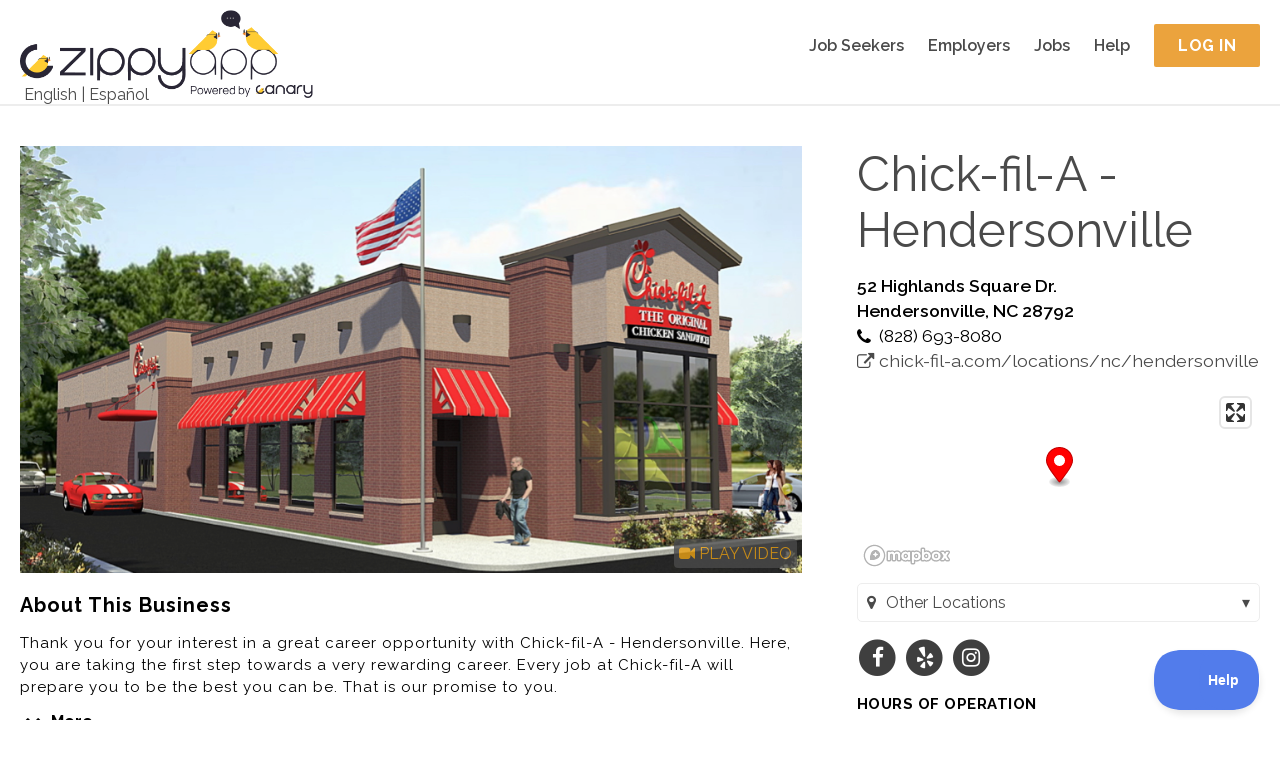

--- FILE ---
content_type: text/html; charset=utf-8
request_url: https://zippyapp.com/biz/cfa-hendersonville?traffic_source=1
body_size: 14532
content:
<!DOCTYPE html>
<html>
  <head>
    <title>Chick-fil-A - Hendersonville, Hendersonville, NC | ZippyApp</title>
    <meta http-equiv="X-UA-Compatible" content="IE=edge">

    <meta name="viewport" content="width=device-width, initial-scale=1.0, maximum-scale=1.0, user-scalable=no" />
<meta property="og:title" content="Chick-fil-A - Hendersonville, Hendersonville, NC | ZippyApp" />
<meta name="twitter:title" content="Chick-fil-A - Hendersonville, Hendersonville, NC | ZippyApp" />

<meta name="description" content="Chick-fil-A - Hendersonville in Hendersonville, NC. Thank you for your interest in a great career opportunity with Chick-fil-A - Hendersonville.Here, you are taking the first step towards a very rewarding career.Every job at Chick-fil-A will prepare you to be the best you can be..." />
<meta property="og:description" content="Chick-fil-A - Hendersonville in Hendersonville, NC. Thank you for your interest in a great career opportunity with Chick-fil-A - Hendersonville.Here, you are taking the first step towards a very rewarding career.Every job at Chick-fil-A will prepare you to be the best you can be..." />
<meta name="twitter:description" content="Chick-fil-A - Hendersonville in Hendersonville, NC. Thank you for your interest in a great career opportunity with Chick-fil-A - Hendersonville.Here, you are taking the first step towards a very rewarding career.Every job at Chick-fil-A will prepare you to be the best you can be..." />



<meta name="keywords" content="NC,Hendersonville,Chick-fil-A - Hendersonville + Hendersonville South,Chick-fil-A - Hendersonville,online job application,applicant tracking system,recruitment marketing,dish washer,bus boy,hostess,host,waitress,waiter,sous chef,chef,line cook,back of house,front of house,hospitality,food,restaurant jobs,part-time jobs,hourly hiring,retail jobs,job applications,Common Job Application,Common Employment Application,jobs,Craigslist,ZippyApp,zippy" />


<meta name="twitter:card" content="summary" />



<meta name="alexaVerifyID" content="RtPRCO-kxbdaSirixpWaG78W1sc" />


<meta name="msvalidate.01" content="083FDC17F2126892E9A310CDA4132FF0" />


<meta name="google-site-verification" content="nl6O7Y24vuYJ1Aj1S0-IL1zjD1YxDm0nzSkGWb8Rfo8" />


<meta name="yandex-verification" content="4a6be3d6df962fa3" />


<meta name="google-translate-customization" content="f8f0a6ee6c34edd3-0619640f0211c7d1-gb655bbf82bd999e9-c" />

    

<script src="https://use.fontawesome.com/1786d9d866.js"></script>
<link rel="stylesheet" type="text/css" href="//fonts.googleapis.com/css?family=Raleway:200,300,400,500,600,700">

<link type="text/css" rel="stylesheet" href="/static/zippy/css/combined.css?v=2026012021" />

    



<script>
// rollbar_js_version: 2.26 (expected: 2.26.x)

var _rollbarJsVersion = '2.26';
// Ensure version has patch number, fallback to 2.26.0 if not
if (!_rollbarJsVersion.match(/^\d+\.\d+\.\d+$/)) {
  _rollbarJsVersion = '2.26.0';
}

var _rollbarIgnoredUncaughtExceptionClasses = ['(unknown)'];

var _rollbarIgnoredMessagesRegexes = [

  new RegExp('^Script error\.$'),

  new RegExp('^TypeError:.*$'),

  new RegExp('^Uncaught NotFoundError:.*$'),

  new RegExp('^Uncaught ReferenceError:.*$'),

  new RegExp('^Uncaught SecurityError:.*$'),

  new RegExp('^Uncaught SyntaxError:.*$'),

  new RegExp('^Uncaught TypeError:.*$')

];

var _rollbarConfig = {
  rollbarJsUrl: 'https://cdn.rollbar.com/rollbarjs/refs/tags/v' + _rollbarJsVersion + '/rollbar.min.js',
  accessToken: 'df18c9becd8a4ca1b6f41a027b3394ac',
  // verbose: log to console.log, as well as Rollbar
  verbose: true,
  captureUncaught: true,
  captureUnhandledRejections: true,
  checkIgnore: function(isUncaught, args, payload) {
    if (isUncaught) {
        for (var i=0; i < _rollbarIgnoredUncaughtExceptionClasses.length; ++i) {
            var ignoredClass = _rollbarIgnoredUncaughtExceptionClasses[i];
            if (payload.exception.class === ignoredClass) {
                return true;
            }
        }
    }

    for (var i=0; i < _rollbarIgnoredMessagesRegexes.length; ++i) {
      var re = _rollbarIgnoredMessagesRegexes[i];
      if (re.test(payload.body.trace.exception.description)) {
        return true;
      }
    }
    // ignore all uncaught errors and all 'debug' items
    //return isUncaught === true || payload.level === 'debug';
    // don't ignore anything (default)
    return false;
  },

  hostBlockList: ['^https?://s\\.terasgames\\.com/.*$', '^https?://s0\\.2mdn\\.net/.*$', '^https://shopmate\\.guru/builder\\.js$', '^https?://static\\.olark\\.com/.*$', '^https?://translate\\.googleapis\\.com/.*$'],


  hostSafeList: ['^https?://zippyapp\\.com/.*$'],


  ignoredMessages: ['Script error', 'Type error', 'Syntax error', 'undefined is not a function', "'twttr' is undefined", 'twttr is not defined', '(unknown): unhandled rejection was null or undefined!', 'Permission denied'],

  itemsPerMinute: 60,
  logLevel: 'error',
  payload: {
    environment: 'production',

    server: {
      branch: 'master',
      environment: 'production',
      host: 'app2.talentral.vpc'
    }
  }
};

// Rollbar Snippet
!function(r){var e={};function o(n){if(e[n])return e[n].exports;var t=e[n]={i:n,l:!1,exports:{}};return r[n].call(t.exports,t,t.exports,o),t.l=!0,t.exports}o.m=r,o.c=e,o.d=function(r,e,n){o.o(r,e)||Object.defineProperty(r,e,{enumerable:!0,get:n})},o.r=function(r){"undefined"!=typeof Symbol&&Symbol.toStringTag&&Object.defineProperty(r,Symbol.toStringTag,{value:"Module"}),Object.defineProperty(r,"__esModule",{value:!0})},o.t=function(r,e){if(1&e&&(r=o(r)),8&e)return r;if(4&e&&"object"==typeof r&&r&&r.__esModule)return r;var n=Object.create(null);if(o.r(n),Object.defineProperty(n,"default",{enumerable:!0,value:r}),2&e&&"string"!=typeof r)for(var t in r)o.d(n,t,function(e){return r[e]}.bind(null,t));return n},o.n=function(r){var e=r&&r.__esModule?function(){return r.default}:function(){return r};return o.d(e,"a",e),e},o.o=function(r,e){return Object.prototype.hasOwnProperty.call(r,e)},o.p="",o(o.s=0)}([function(r,e,o){"use strict";var n=o(1),t=o(5);_rollbarConfig=_rollbarConfig||{},_rollbarConfig.rollbarJsUrl=_rollbarConfig.rollbarJsUrl||"https://cdn.rollbar.com/rollbarjs/refs/tags/v2.26.0/rollbar.min.js",_rollbarConfig.async=void 0===_rollbarConfig.async||_rollbarConfig.async;var a=n.setupShim(window,_rollbarConfig),l=t(_rollbarConfig);window.rollbar=n.Rollbar,a.loadFull(window,document,!_rollbarConfig.async,_rollbarConfig,l)},function(r,e,o){"use strict";var n=o(2),t=o(3);function a(r){return function(){try{return r.apply(this,arguments)}catch(r){try{console.error("[Rollbar]: Internal error",r)}catch(r){}}}}var l=0;function i(r,e){this.options=r,this._rollbarOldOnError=null;var o=l++;this.shimId=function(){return o},"undefined"!=typeof window&&window._rollbarShims&&(window._rollbarShims[o]={handler:e,messages:[]})}var s=o(4),d=function(r,e){return new i(r,e)},c=function(r){return new s(d,r)};function u(r){return a((function(){var e=this,o=Array.prototype.slice.call(arguments,0),n={shim:e,method:r,args:o,ts:new Date};window._rollbarShims[this.shimId()].messages.push(n)}))}i.prototype.loadFull=function(r,e,o,n,t){var l=!1,i=e.createElement("script"),s=e.getElementsByTagName("script")[0],d=s.parentNode;i.crossOrigin="",i.src=n.rollbarJsUrl,o||(i.async=!0),i.onload=i.onreadystatechange=a((function(){if(!(l||this.readyState&&"loaded"!==this.readyState&&"complete"!==this.readyState)){i.onload=i.onreadystatechange=null;try{d.removeChild(i)}catch(r){}l=!0,function(){var e;if(void 0===r._rollbarDidLoad){e=new Error("rollbar.js did not load");for(var o,n,a,l,i=0;o=r._rollbarShims[i++];)for(o=o.messages||[];n=o.shift();)for(a=n.args||[],i=0;i<a.length;++i)if("function"==typeof(l=a[i])){l(e);break}}"function"==typeof t&&t(e)}()}})),d.insertBefore(i,s)},i.prototype.wrap=function(r,e,o){try{var n;if(n="function"==typeof e?e:function(){return e||{}},"function"!=typeof r)return r;if(r._isWrap)return r;if(!r._rollbar_wrapped&&(r._rollbar_wrapped=function(){o&&"function"==typeof o&&o.apply(this,arguments);try{return r.apply(this,arguments)}catch(o){var e=o;throw e&&("string"==typeof e&&(e=new String(e)),e._rollbarContext=n()||{},e._rollbarContext._wrappedSource=r.toString(),window._rollbarWrappedError=e),e}},r._rollbar_wrapped._isWrap=!0,r.hasOwnProperty))for(var t in r)r.hasOwnProperty(t)&&(r._rollbar_wrapped[t]=r[t]);return r._rollbar_wrapped}catch(e){return r}};for(var p="log,debug,info,warn,warning,error,critical,global,configure,handleUncaughtException,handleAnonymousErrors,handleUnhandledRejection,captureEvent,captureDomContentLoaded,captureLoad".split(","),f=0;f<p.length;++f)i.prototype[p[f]]=u(p[f]);r.exports={setupShim:function(r,e){if(r){var o=e.globalAlias||"Rollbar";if("object"==typeof r[o])return r[o];r._rollbarShims={},r._rollbarWrappedError=null;var l=new c(e);return a((function(){e.captureUncaught&&(l._rollbarOldOnError=r.onerror,n.captureUncaughtExceptions(r,l,!0),e.wrapGlobalEventHandlers&&t(r,l,!0)),e.captureUnhandledRejections&&n.captureUnhandledRejections(r,l,!0);var a=e.autoInstrument;return!1!==e.enabled&&(void 0===a||!0===a||"object"==typeof a&&a.network)&&r.addEventListener&&(r.addEventListener("load",l.captureLoad.bind(l)),r.addEventListener("DOMContentLoaded",l.captureDomContentLoaded.bind(l))),r[o]=l,l}))()}},Rollbar:c}},function(r,e,o){"use strict";function n(r,e,o,n){r._rollbarWrappedError&&(n[4]||(n[4]=r._rollbarWrappedError),n[5]||(n[5]=r._rollbarWrappedError._rollbarContext),r._rollbarWrappedError=null);var t=e.handleUncaughtException.apply(e,n);o&&o.apply(r,n),"anonymous"===t&&(e.anonymousErrorsPending+=1)}r.exports={captureUncaughtExceptions:function(r,e,o){if(r){var t;if("function"==typeof e._rollbarOldOnError)t=e._rollbarOldOnError;else if(r.onerror){for(t=r.onerror;t._rollbarOldOnError;)t=t._rollbarOldOnError;e._rollbarOldOnError=t}e.handleAnonymousErrors();var a=function(){var o=Array.prototype.slice.call(arguments,0);n(r,e,t,o)};o&&(a._rollbarOldOnError=t),r.onerror=a}},captureUnhandledRejections:function(r,e,o){if(r){"function"==typeof r._rollbarURH&&r._rollbarURH.belongsToShim&&r.removeEventListener("unhandledrejection",r._rollbarURH);var n=function(r){var o,n,t;try{o=r.reason}catch(r){o=void 0}try{n=r.promise}catch(r){n="[unhandledrejection] error getting `promise` from event"}try{t=r.detail,!o&&t&&(o=t.reason,n=t.promise)}catch(r){}o||(o="[unhandledrejection] error getting `reason` from event"),e&&e.handleUnhandledRejection&&e.handleUnhandledRejection(o,n)};n.belongsToShim=o,r._rollbarURH=n,r.addEventListener("unhandledrejection",n)}}}},function(r,e,o){"use strict";function n(r,e,o){if(e.hasOwnProperty&&e.hasOwnProperty("addEventListener")){for(var n=e.addEventListener;n._rollbarOldAdd&&n.belongsToShim;)n=n._rollbarOldAdd;var t=function(e,o,t){n.call(this,e,r.wrap(o),t)};t._rollbarOldAdd=n,t.belongsToShim=o,e.addEventListener=t;for(var a=e.removeEventListener;a._rollbarOldRemove&&a.belongsToShim;)a=a._rollbarOldRemove;var l=function(r,e,o){a.call(this,r,e&&e._rollbar_wrapped||e,o)};l._rollbarOldRemove=a,l.belongsToShim=o,e.removeEventListener=l}}r.exports=function(r,e,o){if(r){var t,a,l="EventTarget,Window,Node,ApplicationCache,AudioTrackList,ChannelMergerNode,CryptoOperation,EventSource,FileReader,HTMLUnknownElement,IDBDatabase,IDBRequest,IDBTransaction,KeyOperation,MediaController,MessagePort,ModalWindow,Notification,SVGElementInstance,Screen,TextTrack,TextTrackCue,TextTrackList,WebSocket,WebSocketWorker,Worker,XMLHttpRequest,XMLHttpRequestEventTarget,XMLHttpRequestUpload".split(",");for(t=0;t<l.length;++t)r[a=l[t]]&&r[a].prototype&&n(e,r[a].prototype,o)}}},function(r,e,o){"use strict";function n(r,e){this.impl=r(e,this),this.options=e,function(r){for(var e=function(r){return function(){var e=Array.prototype.slice.call(arguments,0);if(this.impl[r])return this.impl[r].apply(this.impl,e)}},o="log,debug,info,warn,warning,error,critical,global,configure,handleUncaughtException,handleAnonymousErrors,handleUnhandledRejection,_createItem,wrap,loadFull,shimId,captureEvent,captureDomContentLoaded,captureLoad".split(","),n=0;n<o.length;n++)r[o[n]]=e(o[n])}(n.prototype)}n.prototype._swapAndProcessMessages=function(r,e){var o,n,t;for(this.impl=r(this.options);o=e.shift();)n=o.method,t=o.args,this[n]&&"function"==typeof this[n]&&("captureDomContentLoaded"===n||"captureLoad"===n?this[n].apply(this,[t[0],o.ts]):this[n].apply(this,t));return this},r.exports=n},function(r,e,o){"use strict";r.exports=function(r){return function(e){if(!e&&!window._rollbarInitialized){for(var o,n,t=(r=r||{}).globalAlias||"Rollbar",a=window.rollbar,l=function(r){return new a(r)},i=0;o=window._rollbarShims[i++];)n||(n=o.handler),o.handler._swapAndProcessMessages(l,o.messages);window[t]=n,window._rollbarInitialized=!0}}}}]);
// End Rollbar Snippet
</script>




<script type="text/javascript" src="//cdnjs.cloudflare.com/ajax/libs/jquery/2.1.3/jquery.min.js"></script>
<script type="text/javascript" src="//cdnjs.cloudflare.com/ajax/libs/history.js/1.8/bundled/html4+html5/jquery.history.min.js"></script>

<script type="text/javascript">
  var LOCAL_YUI_PATH = null;
  if (typeof(YUI) === "undefined") {
      LOCAL_YUI_PATH = '/static/lib/yui/3.18.1/build/';
      document.write(unescape("%3Cscript src='/static/lib/yui/3.18.1/build/yui/yui-min.js' type='text/javascript'%3E%3C/script%3E"));
  }

YUI_config = {
    lang  : [ /* ... */ ], // Required only if testing Lang bundle support.
    groups: {
        gallery: {
            base    : '/static/lib/yui/gallery-2014.07.31-18-26/build/', // Adjust as necessary.
            patterns: {
                'gallery-'   : {},
                'gallerycss-': { type: 'css' }
            },
            modules: {
                // Adding the full module configuration is a bit overkill, since
                // you should have built your module correctly. However, Loader
                // currently has issues with implicitly loading Lang bundles for
                // Gallery modules when run locally like this. So, I've included
                // the full module configuration here for completeness.
                //
                // You can probably safely drop the whole module config
                // altogether if you don't need to test Lang bundle support.
            }
        }
    }
};

window.ZippyApp = {
    'urls': {
        'reviewApplicants': {
            'talx': '/business/0/applicants/hire/1'.replace(0, '{0}').replace(1, '{1}'),
            '_321Forms': '/business/0/applicants/1/onboard'.replace(0, '{0}').replace(1, '{1}'),
            'share': '/business/0/applicants/share/1'.replace(0, '{0}').replace(1, '{1}'),
            'print': '/business/0/applicants/review/1/print'.replace(0, '{0}').replace(1, '{1}')
        }
    },
    'apiUrls': {
        'reviewApplicants': {
            'applicantsJson': '/api/business/applicants_json',
            'applicantsJsonBusiness': '/api/business/0/applicants_json'.replace(0, '{0}'),
            'applicantsJsonBusinessJob': '/api/business/0/1/applicants_json'.replace(0, '{0}').replace(1, '{1}'),
            'applicantsJsonShared': '/api/business/applicants_json/shared',
            'getForApplicationPackage': '/api/business/application/0/'.replace(0, '{0}'),
            'controls': '/api/business/application/0/controls'.replace(0, '{0}'),
            'thumbsUp': '/api/business/application/0/thumbs_up'.replace(0, '{0}'),
            'thumbsDown': '/api/business/application/0/thumbs_down'.replace(0, '{0}'),
            'thumbsReset': '/api/business/application/0/thumbs_reset'.replace(0, '{0}'),
            'archive': '/api/business/application/0/archive'.replace(0, '{0}'),
            'unarchive': '/api/business/application/0/unarchive'.replace(0, '{0}'),
            'tags': '/api/business/application/0/tags'.replace(0, '{0}'),
            'notes': '/api/business/application/0/notes'.replace(0, '{0}'),
            'history': '/api/business/application/0/history'.replace(0, '{0}'),
            'message': '/api/business/messages/0/message_button'.replace(0, '{0}'),
            'getResumeAttachment': '/api/business/application/0/get_resume_attachment'.replace(0, '{0}'),
            'getContactInfo': '/api/business/application/0/get_contact_info'.replace(0, '{0}'),
            'sendInvitation': '/api/business/application/0/contact'.replace(0, '{0}'),
            'sendToPaylocity': '/api/business/application/0/paylocity'.replace(0, '{0}'),
            'organizationBusinesses': '/api/business/organization_businesses',
            'businessJobs': '/api/business/0/business_jobs'.replace(0, '{0}'),
            'archivedBusinesses': '/api/business/archived_businesses',
            'organizationCampaigns': '/api/business/organization_campaigns',
            'extendOffer': '/api/business/application/0/extend_offer'.replace(0, '{0}'),
            'talentedAIInterview': '/api/business/application/0/ai_interview'.replace(0, '{0}'),
            'AIInterviewSummary': '/api/business/application/0/ai_interview_summary'.replace(0, '{0}'),
            'azureVideoInterview': '/api/business/application/0/azure_video_interview'.replace(0, '{0}'),
            'azureVideoInterviewSendInvite': '/api/business/application/0/azure_video_interview_send_invite'.replace(0, '{0}'),
            'exportPaycomCandidateData': '/api/business/application/0/paycom_export_candidate_data'.replace(0, '{0}'),
        },
    },
    'business': {
        'manage': {
            'applicants': {
                    'azureVideoInterviewResults': '/api/business/application/0/azure_video_interview_response'.replace(0, '{0}'),
                },
            'jobs': {
                'settings': {
                    'sponsorship': {
                        'settings': '/api/business/0/job/1/settings/sponsorship_handle'.replace(0, '{0}').replace(1, '{1}'),
                        'overview': '/api/business/0/job_sponsorship_overview'.replace(0, '{0}'),
                    },
                    'automaticInvitation': '/api/business/0/job/1/settings/automatic_invitation'.replace(0, '{0}').replace(1, '{1}'),
                    'cardDetails': '/api/business/0/job/1/settings/card_details'.replace(0, '{0}').replace(1, '{1}'),
                    'extendOffer': '/api/business/0/job/1/settings/extend_offer'.replace(0, '{0}').replace(1, '{1}'),
                    'paycom': '/api/business/0/job/1/settings/paycom'.replace(0, '{0}').replace(1, '{1}'),
                    'talentedAIInterview': '/api/business/0/job/1/settings/ai_interview'.replace(0, '{0}').replace(1, '{1}'),
                },
                'pointOfContacts': '/api/business/0/job/1/point_of_contacts'.replace(0, '{0}').replace(1, '{1}'),
            },
            'settings': {
                'categories': '/api/business/0/settings/categories'.replace(0, '{0}'),
            },
        },
        'messages': {
            'inbox_messages': '/api/business/messages/inbox',
            'outbox_messages': '/api/business/messages/outbox',
            'search': '/api/business/messages/search',
            'message_history': '/api/business/messages/0/history'.replace(0, '{0}'),
            'message_handle': '/api/business/messages/0/message_handle'.replace(0, '{0}'),
            'message_display': '/api/business/messages/0'.replace(0, '{0}'),
            'mark_unread': '/api/business/messages/0/mark_unread'.replace(0, '{0}'),
        }
    },
    'applicant': {
        'messages': {
            'inbox_messages': '/api/applicant/messages/inbox',
            'outbox_messages': '/api/applicant/messages/outbox',
            'search': '/api/applicant/messages/search',
            'message_history': '/api/applicant/messages/0/history'.replace(0, '{0}'),
            'message_handle': '/api/applicant/messages/0/message_handle'.replace(0, '{0}'),
            'message_display': '/api/applicant/messages/0'.replace(0, '{0}'),
            'mark_unread': '/api/applicant/messages/0/mark_unread'.replace(0, '{0}'),
        }
    },
    'features': {
        'integrated_messaging': 'True',
    },
    'integrations': {
        'indeed': {
            'business_candidate_screening': '/integrations/indeed/api/candidate_screening/0'.replace(0, '{0}'),
            'job_candidate_screening': '/integrations/indeed/api/candidate_screening/0/1'.replace(0, '{0}').replace(1, '{1}'),
        },
    },
};

</script>

<!-- Grab lodash from CDN. fall back to local if necessary -->
<script type="text/javascript" src="//cdnjs.cloudflare.com/ajax/libs/lodash.js/4.17.4/lodash.min.js"></script>
<script>!window._ && document.write(unescape('%3Cscript src="/static/lib/lodash/4.17.4/lodash.min.js"%3E%3C/script%3E'))</script>

<!-- Global site tag (gtag.js) - Google Analytics -->
<script async src="https://www.googletagmanager.com/gtag/js?id= G-ZJNN1YTQRT"></script>
<script>
  window.dataLayer = window.dataLayer || [];
  function gtag(){dataLayer.push(arguments);}
  gtag('js', new Date());

  gtag('config', ' G-ZJNN1YTQRT');
</script>


    

<link type="text/css" rel="stylesheet" href="/static/zippy/css/business/public/style.css?v=2026012021" />
<link href="https://api.mapbox.com/mapbox-gl-js/v3.0.1/mapbox-gl.css" rel="stylesheet">


    

    <link rel="icon" href="/static/zippy/canary_favicon.ico" />
  </head>
  <body class="yui3-skin-sam">
    <div id="top"></div>
    <div id="mobile_menu">
  <ul class="mobile-menu clearfix">
    <li class="mobile-menu-item mobile-menu-item-heading">
      <img class="brand-image" src="/static/zippy/img/logo/canary_logo_white_text_with_trademark.png" alt="ZippyApp logo " title="ZippyApp">
    </li>
    
    
      <li class="mobile-menu-item">
  <a href="/applicant/">
    
      
      <i class="fa fa-users mobile-menu-item-icon"></i>
      
    
    Job Seekers
  </a>
</li>

    
      <li class="mobile-menu-item">
  <a href="/business">
    
      
      <i class="fa fa-briefcase mobile-menu-item-icon"></i>
      
    
    Employers
  </a>
</li>

    
      <li class="mobile-menu-item">
  <a href="/jobs/">
    
      
      <i class="fa fa-money mobile-menu-item-icon"></i>
      
    
    Jobs
  </a>
</li>

    
      <li class="mobile-menu-item">
  <a href="/help">
    
      
      <i class="fa fa-question mobile-menu-item-icon"></i>
      
    
    Help
  </a>
</li>

    
    

    
    <li class="mobile-menu-item">
  <a href="/applicant/register">
    
      
      <i class="fa fa-pencil-square-o mobile-menu-item-icon"></i>
      
    
    Register
  </a>
</li>

      
      <li class="mobile-menu-item">
  <a href="/account/login">
    
      
      <i class="fa fa-sign-in mobile-menu-item-icon"></i>
      
    
    Login
  </a>
</li>

      
    
  </ul>
</div>

    <div id="wrap" class="">
      
<div id="header" class="header-general header-public public">
  <div class="header-container">
    <div class="google-language-container">
  <div class="google-language hidden">
    <div id="google_translate_element"></div>
<script type="text/javascript">
function googleTranslateElementInit() {
    new google.translate.TranslateElement({
        pageLanguage: 'en',
        includedLanguages: 'en,es',
        gaTrack: true,
        gaId: 'UA-38031367-2'
    }, 'google_translate_element');
}
</script>
<script type="text/javascript" src="//translate.google.com/translate_a/element.js?cb=googleTranslateElementInit"></script>

  </div>
  <a href="javascript:void(0);" id="translate_english" class="language-toggle-link notranslate">English</a>
  |
  <a href="javascript:void(0);" id="translate_spanish" class="language-toggle-link notranslate">Español</a>
</div>

    <div class="header-content header-content-logo">
  <a href="/home">
    <div class="desktop-logo">
      
      <img class="zippy-logo" src="/static/zippy/img/logo/canary_logo_with_trademark.png" alt="ZippyApp logo " title="ZippyApp" />
      
      
    </div>
    <div class="mobile-logo">
      <img class="zippy-icon" src="/static/zippy/img/logo/canary_logo_white_text_with_trademark.png" alt="ZippyApp logo " title="ZippyApp">
      
    </div>
  </a>
</div>

    
    <div class="header-content header-menu">
  
<div class="header-menu-item header-menu-item-first"><a href="/applicant/" class="header-menu-link">
  
  
  Job Seekers
  
  </a>
</div>

<div class="header-menu-item"><a href="/business" class="header-menu-link">
  
  
  Employers
  
  </a>
</div>

<div class="header-menu-item"><a href="/jobs/" class="header-menu-link">
  
  
  Jobs
  
  </a>
</div>

<div class="header-menu-item"><a href="/help" class="header-menu-link">
  
  
  Help
  
  </a>
</div>



<div class="header-menu-item header-menu-item-last">
  <a href="/account/login" class="pure-button pure-button-yellow login-page-button">Log In</a>
</div>


</div>

    
    <div class="header-content header-content-mobile">
  <div id="mobile_menu_button" class="header-mobile-item">
    <i class="fa fa-bars"></i>
  </div>
</div>

  </div>
</div>


      <div id="main">
        <div class="container">
          <div id="zippyapp_alerts" class="zippyapp-alerts zippyapp-alerts-hide"></div>

        </div>
        
        
        
        <div class="container">
          
<div id="business_public_profile" class="business-page business-page-public background-white">
  <div class="pure-g">
    <div class="pure-u-1 pure-u-md-2-3">
      <div class="grid-container grid-container-left">
        
        <div class="business-container-desktop">
          <div class="company-logo-container" style="position: relative;">
            
            <img src="https://zippyapp.s3.amazonaws.com:443/prod/ZippyPictureAsset/1779769?Signature=fucGXJE4Rmp44JiDmd6Ktq%2B7drM%3D&amp;Expires=1768947492&amp;AWSAccessKeyId=AKIAJJ4OQVD23ZJNJSRQ" alt="Chick-fil-A - Hendersonville logo" title="Chick-fil-A - Hendersonville" />
            
            
            <div class="company-video-button"><i class="fa fa-video-camera" aria-hidden="true"></i> PLAY VIDEO</div>
            <div class="business-video hidden">
              <div class="business-video-container panel-body" style="text-align:center;">
                <iframe width="200" height="113" src="https://www.youtube.com/embed/z5G-u8nT7Zw?feature=oembed&rel=0&modestbranding=1" frameborder="0" allow="accelerometer; autoplay; clipboard-write; encrypted-media; gyroscope; picture-in-picture; web-share" referrerpolicy="strict-origin-when-cross-origin" allowfullscreen title="We are Chick-fil-A"></iframe>
              </div>
            </div>
            
            
            
          </div>
          <div class="company-description-container">
            <div class="company-description-heading">About This Business</div>
            
            <div class="company-description company-description-collapsed">
              Thank you for your interest in a great career opportunity with Chick-fil-A - Hendersonville. Here, you are taking the first step towards a very rewarding career. Every job at Chick-fil-A will prepare you to be the best you can be. That is our promise to you.<br><br>Here at Chick-fil-A, you&#x27;ll have the opportunity to work closely with a highly motivated and driven owner Operator who is personally vested in your success.<br><br>Your Success is our Success<br><br>We offer you a great work environment, a fair pay, education scholarship opportunity, awesome training and lot of advancement opportunities.<br><br>Significant majority of our owner Operators started as crew members.<br><br>Join us and see your career flourish.
            </div>
            <div class="company-description-arrow company-description-arrow-collapsed">
              <i class="fa fa-chevron-down"></i><span class="arrow-text">More</span>
            </div>
            
          </div>
        </div>
        <div class="business-container-mobile pure-g">
  
  <div class="business-container-mobile-logo pure-u-1 pure-u-md-1-2">
    <div class="company-logo-container-mobile">
      
      <img src="https://zippyapp.s3.amazonaws.com:443/prod/ZippyPictureAsset/1779769?Signature=fucGXJE4Rmp44JiDmd6Ktq%2B7drM%3D&amp;Expires=1768947492&amp;AWSAccessKeyId=AKIAJJ4OQVD23ZJNJSRQ" alt="Business logo" title="Chick-fil-A - Hendersonville" />
      
      
      <div class="company-video-button"><i class="fa fa-video-camera" aria-hidden="true"></i> PLAY VIDEO</div>
      <div class="business-video hidden">
        <div class="business-video-container panel-body" style="text-align:center;">
          <iframe width="200" height="113" src="https://www.youtube.com/embed/z5G-u8nT7Zw?feature=oembed&rel=0&modestbranding=1" frameborder="0" allow="accelerometer; autoplay; clipboard-write; encrypted-media; gyroscope; picture-in-picture; web-share" referrerpolicy="strict-origin-when-cross-origin" allowfullscreen title="We are Chick-fil-A"></iframe>
        </div>
      </div>
      
      
      
    </div>
    <div class="company-description-container">
      <div class="company-description-heading">About This Business</div>
      <div class="company-description company-description-collapsed">
        Thank you for your interest in a great career opportunity with Chick-fil-A - Hendersonville. Here, you are taking the first step towards a very rewarding career. Every job at Chick-fil-A will prepare you to be the best you can be. That is our promise to you.<br><br>Here at Chick-fil-A, you&#x27;ll have the opportunity to work closely with a highly motivated and driven owner Operator who is personally vested in your success.<br><br>Your Success is our Success<br><br>We offer you a great work environment, a fair pay, education scholarship opportunity, awesome training and lot of advancement opportunities.<br><br>Significant majority of our owner Operators started as crew members.<br><br>Join us and see your career flourish.
      </div>
      <div class="company-description-arrow company-description-arrow-collapsed">
        <i class="fa fa-chevron-down"></i>
        <span class="arrow-text">More</span>
      </div>
    </div>
  </div>
  
  <div class="business-container-mobile-information pure-u-1 pure-u-md-1-2">
    <a href="/biz/cfa-hendersonville?traffic_source=1" class="business-name notranslate">
  Chick-fil-A - Hendersonville
</a>

<div class="business-information">
  
  <div class="business-address semi-bold">
    52 Highlands Square Dr.<br/>
Hendersonville, NC 28792

  </div>
  
  
  <div class="business-phone business-info-with-icon">
    <i class="fa fa-phone"></i>
    (828) 693-8080</span>
  </div>
  
  
  <a href="/redir?u=chick-fil-a.com/locations/nc/hendersonville&amp;t=524012139eb30be4" class="business-url business-info-with-icon" target="_blank">
    <i class="fa fa-external-link"></i>
    chick-fil-a.com/locations/nc/hendersonville
  </a>
  
</div>


    <div class="business-hours-container">
  <div class="business-hours-heading">Hours of operation</div>
  <ul class="business-hours-list notranslate">
    
    <li class="business-hours">
      <span>Mon:</span> 06:30 AM – 10:00 PM 
    </li>
    <li class="business-hours">
      <span>Tue:</span> 06:30 AM – 10:00 PM 
    </li>
    <li class="business-hours">
      <span>Wed:</span> 06:30 AM – 10:00 PM 
    </li>
    <li class="business-hours">
      <span>Thu:</span> 06:30 AM – 10:00 PM 
    </li>
    <li class="business-hours">
      <span>Fri:</span> 06:30 AM – 10:00 PM 
    </li>
    <li class="business-hours">
      <span>Sat:</span> 06:30 AM – 10:00 PM 
    </li>
    <li class="business-hours">
      <span>Sun:</span> Closed 
    </li>
    
  </ul>
</div>

    <div class="business-share-buttons">
  
  <a href="http://facebook.com/CFA.Hendersonville" class="social-link social-link-facebook fa-stack fa-lg" target="_blank">
    <i class="fa fa-circle fa-stack-2x"></i>
    <i class="fa fa-facebook fa-stack-1x fa-inverse"></i>
  </a>
  
  
  
  
  <a href="http://yelp.com/biz/chick-fil-a-hendersonville-3" class="social-link social-link-yelp fa-stack fa-lg" target="_blank">
    <i class="fa fa-circle fa-stack-2x"></i>
    <i class="fa fa-yelp fa-stack-1x fa-inverse"></i>
  </a>
  
  
  <a href="http://instagram.com/chickfila.hendersonville" class="social-link social-link-instagram fa-stack fa-lg" target="_blank">
    <i class="fa fa-circle fa-stack-2x"></i>
    <i class="fa fa-instagram fa-stack-1x fa-inverse"></i>
  </a>
  
</div>

    

<div id="other_locations_menu_mobile" class="select-menu select-menu-rounded no-shadow other-locations-menu">
  <ul class="select-menu-list no-js">
    <li>
      <a href="javascript:void(0);" class="select-menu-clicker menu-label"><i class="fa fa-map-marker map-marker-icon"></i>Other Locations</a>
      <ul class="right-aligned">
        
        <li>
          <a href="/biz/cfa-hendersonvilleso">Chick-fil-A - Hendersonville South (Hendersonville, NC)</a>
        </li>
        
      </ul>
    </li>
  </ul>
</div>



  </div>
</div>

        
        
        
        <div class="current-jobs">
          <div class="jobs-heading jobs-heading-current clearfix">
            <div class="clearfix-content clearfix-content-middle clearfix-content-padding">Current Open Positions</div>
          </div>
          
          <div class="job-item clearfix">
  <a href="/biz/cfa-hendersonville/jobs/27282-now-hiring-front-counter-team-members-chickfila-hendersonvil?traffic_source=1" class="clearfix-content clearfix-content-middle clearfix-content-padding job-item-heading">
    <div class="job-item-title">
      Now Hiring Front Counter Team Members – Chick-fil-A Hendersonvil
    </div>
  </a>
  <div class="clearfix-content clearfix-content-middle clearfix-content-padding job-item-button job-item-button-share">
  <img src="/static/zippy/img/business/job_share_button.png" alt="Share job button" title="Share Job" />
  <script class="share-job-container" type="text/x-template">
    <div class="share-job-panel">
  <div class="share-job-panel-content share-job-buttons-container displayed">
    
    <div class="share-job-button share-job-button-facebook">
      <a id="facebook_share_button" href="https://www.facebook.com/sharer/sharer.php?s=100&p[url]=https%3A%2F%2Fzippyapp.com%2Fbiz%2Fcfa-hendersonville%2Fjobs%2F27282-now-hiring-front-counter-team-members-chickfila-hendersonvil" onclick="javascript:window.open(this.href, '', 'menubar=no,toolbar=no,resizable=yes,scrollbars=yes,height=600,width=600');return false;" ><i class="fa fa-facebook-square"></i></a>
    </div>
    <div class="share-job-button share-job-button-twitter">
      <a id="twitter_share_button" href="https://twitter.com/intent/tweet?url=https%3A%2F%2Fzippyapp.com%2Fbiz%2Fcfa-hendersonville%2Fjobs%2F27282-now-hiring-front-counter-team-members-chickfila-hendersonvil&hashtags=ZippyApp&text=Check%20out%20this%20Job%21%20" onclick="javascript:window.open(this.href, '', 'menubar=no,toolbar=no,resizable=yes,scrollbars=yes,height=600,width=600');return false;" ><i class="fa fa-twitter-square"></i></a>
    </div>
    <div class="share-job-button share-job-button-google">
      <a id="google_share_button" href="https://plus.google.com/share?url=https%3A%2F%2Fzippyapp.com%2Fbiz%2Fcfa-hendersonville%2Fjobs%2F27282-now-hiring-front-counter-team-members-chickfila-hendersonvil" onclick="javascript:window.open(this.href, '', 'menubar=no,toolbar=no,resizable=yes,scrollbars=yes,height=600,width=600');return false;"><i class="fa fa-google-plus-square"></i></a>
    </div>
    <div class="share-job-button share-job-button-email">
      <a href="javascript:void(0);"><i class="fa fa-envelope-o"></i></a>
    </div>
  </div>
  <div class="share-job-panel-content share-job-email-form-container">
    <form method="POST" action="/api/business/job/job/27282/share" class="pure-form pure-form-stacked">
      <div class="job-information">
        <div class="job-information-content weight-700">Now Hiring Front Counter Team Members – Chick-fil-A Hendersonvil at Chick-fil-A - Hendersonville</div>
        <div class="job-information-content job-information-content-link"><span class="weight-700">Link:</span> http://zippyapp.com/biz/cfa-hendersonville/jobs/27282-now-hiring-front-counter-team-members-chickfila-hendersonvil</div>
      </div>
      
      <div class="pure-input-1 input-field">
        <label for="id_recipient">To:</label>
        <input type="email" name="recipient" placeholder="type in e-mail address: jo@example.com." required maxlength="320" id="id_recipient">
        <div class="error-message"></div>
      </div>
      <div class="pure-input-1 input-field margin-top-field">
        <textarea name="message" cols="40" rows="10" placeholder="Write your message here (optional)" id="id_message">
</textarea>
        <div class="error-message"></div>
      </div>
      <div class="text-align-right margin-top-field">
        <div class="pure-button share-job-email-form-cancel-button">Cancel</div>
        <button class="pure-button pure-button-yellow share-job-email-form-send-button">Send</button>
      </div>
    </form>
    <div class="success-message share-job-success text-align-center weight-600 hidden"><i class="fa fa-check-circle"></i> Your message has been sent.</div>
    <div class="failure-message share-job-failure text-align-center weight-600 hidden">Failed!</div>
  </div>
</div>

  </script>
</div>

  <div class="clearfix-content clearfix-content-middle clearfix-content-padding job-item-button">
  <a href="/applicant/register?jid=27282&traffic_source=1" class="job-item-button-apply job-item-button-apply-incomplete login-required">Apply</a>
</div>

</div>

          
          <div class="job-item clearfix">
  <a href="/biz/cfa-hendersonville/jobs/27280-kitchen-crew-member-chickfila-entry-level-welcome?traffic_source=1" class="clearfix-content clearfix-content-middle clearfix-content-padding job-item-heading">
    <div class="job-item-title">
      Kitchen Crew Member – Chick-fil-A (Entry Level Welcome!)
    </div>
  </a>
  <div class="clearfix-content clearfix-content-middle clearfix-content-padding job-item-button job-item-button-share">
  <img src="/static/zippy/img/business/job_share_button.png" alt="Share job button" title="Share Job" />
  <script class="share-job-container" type="text/x-template">
    <div class="share-job-panel">
  <div class="share-job-panel-content share-job-buttons-container displayed">
    
    <div class="share-job-button share-job-button-facebook">
      <a id="facebook_share_button" href="https://www.facebook.com/sharer/sharer.php?s=100&p[url]=https%3A%2F%2Fzippyapp.com%2Fbiz%2Fcfa-hendersonville%2Fjobs%2F27280-kitchen-crew-member-chickfila-entry-level-welcome" onclick="javascript:window.open(this.href, '', 'menubar=no,toolbar=no,resizable=yes,scrollbars=yes,height=600,width=600');return false;" ><i class="fa fa-facebook-square"></i></a>
    </div>
    <div class="share-job-button share-job-button-twitter">
      <a id="twitter_share_button" href="https://twitter.com/intent/tweet?url=https%3A%2F%2Fzippyapp.com%2Fbiz%2Fcfa-hendersonville%2Fjobs%2F27280-kitchen-crew-member-chickfila-entry-level-welcome&hashtags=ZippyApp&text=Check%20out%20this%20Job%21%20" onclick="javascript:window.open(this.href, '', 'menubar=no,toolbar=no,resizable=yes,scrollbars=yes,height=600,width=600');return false;" ><i class="fa fa-twitter-square"></i></a>
    </div>
    <div class="share-job-button share-job-button-google">
      <a id="google_share_button" href="https://plus.google.com/share?url=https%3A%2F%2Fzippyapp.com%2Fbiz%2Fcfa-hendersonville%2Fjobs%2F27280-kitchen-crew-member-chickfila-entry-level-welcome" onclick="javascript:window.open(this.href, '', 'menubar=no,toolbar=no,resizable=yes,scrollbars=yes,height=600,width=600');return false;"><i class="fa fa-google-plus-square"></i></a>
    </div>
    <div class="share-job-button share-job-button-email">
      <a href="javascript:void(0);"><i class="fa fa-envelope-o"></i></a>
    </div>
  </div>
  <div class="share-job-panel-content share-job-email-form-container">
    <form method="POST" action="/api/business/job/job/27280/share" class="pure-form pure-form-stacked">
      <div class="job-information">
        <div class="job-information-content weight-700">Kitchen Crew Member – Chick-fil-A (Entry Level Welcome!) at Chick-fil-A - Hendersonville</div>
        <div class="job-information-content job-information-content-link"><span class="weight-700">Link:</span> http://zippyapp.com/biz/cfa-hendersonville/jobs/27280-kitchen-crew-member-chickfila-entry-level-welcome</div>
      </div>
      
      <div class="pure-input-1 input-field">
        <label for="id_recipient">To:</label>
        <input type="email" name="recipient" placeholder="type in e-mail address: jo@example.com." required maxlength="320" id="id_recipient">
        <div class="error-message"></div>
      </div>
      <div class="pure-input-1 input-field margin-top-field">
        <textarea name="message" cols="40" rows="10" placeholder="Write your message here (optional)" id="id_message">
</textarea>
        <div class="error-message"></div>
      </div>
      <div class="text-align-right margin-top-field">
        <div class="pure-button share-job-email-form-cancel-button">Cancel</div>
        <button class="pure-button pure-button-yellow share-job-email-form-send-button">Send</button>
      </div>
    </form>
    <div class="success-message share-job-success text-align-center weight-600 hidden"><i class="fa fa-check-circle"></i> Your message has been sent.</div>
    <div class="failure-message share-job-failure text-align-center weight-600 hidden">Failed!</div>
  </div>
</div>

  </script>
</div>

  <div class="clearfix-content clearfix-content-middle clearfix-content-padding job-item-button">
  <a href="/applicant/register?jid=27280&traffic_source=1" class="job-item-button-apply job-item-button-apply-incomplete login-required">Apply</a>
</div>

</div>

          
          <div class="job-item clearfix">
  <a href="/biz/cfa-hendersonville/jobs/25918-ascent-leadership-program?traffic_source=1" class="clearfix-content clearfix-content-middle clearfix-content-padding job-item-heading">
    <div class="job-item-title">
      Ascent Leadership Program
    </div>
  </a>
  <div class="clearfix-content clearfix-content-middle clearfix-content-padding job-item-button job-item-button-share">
  <img src="/static/zippy/img/business/job_share_button.png" alt="Share job button" title="Share Job" />
  <script class="share-job-container" type="text/x-template">
    <div class="share-job-panel">
  <div class="share-job-panel-content share-job-buttons-container displayed">
    
    <div class="share-job-button share-job-button-facebook">
      <a id="facebook_share_button" href="https://www.facebook.com/sharer/sharer.php?s=100&p[url]=https%3A%2F%2Fzippyapp.com%2Fbiz%2Fcfa-hendersonville%2Fjobs%2F25918-ascent-leadership-program" onclick="javascript:window.open(this.href, '', 'menubar=no,toolbar=no,resizable=yes,scrollbars=yes,height=600,width=600');return false;" ><i class="fa fa-facebook-square"></i></a>
    </div>
    <div class="share-job-button share-job-button-twitter">
      <a id="twitter_share_button" href="https://twitter.com/intent/tweet?url=https%3A%2F%2Fzippyapp.com%2Fbiz%2Fcfa-hendersonville%2Fjobs%2F25918-ascent-leadership-program&hashtags=ZippyApp&text=Check%20out%20this%20Job%21%20" onclick="javascript:window.open(this.href, '', 'menubar=no,toolbar=no,resizable=yes,scrollbars=yes,height=600,width=600');return false;" ><i class="fa fa-twitter-square"></i></a>
    </div>
    <div class="share-job-button share-job-button-google">
      <a id="google_share_button" href="https://plus.google.com/share?url=https%3A%2F%2Fzippyapp.com%2Fbiz%2Fcfa-hendersonville%2Fjobs%2F25918-ascent-leadership-program" onclick="javascript:window.open(this.href, '', 'menubar=no,toolbar=no,resizable=yes,scrollbars=yes,height=600,width=600');return false;"><i class="fa fa-google-plus-square"></i></a>
    </div>
    <div class="share-job-button share-job-button-email">
      <a href="javascript:void(0);"><i class="fa fa-envelope-o"></i></a>
    </div>
  </div>
  <div class="share-job-panel-content share-job-email-form-container">
    <form method="POST" action="/api/business/job/job/25918/share" class="pure-form pure-form-stacked">
      <div class="job-information">
        <div class="job-information-content weight-700">Ascent Leadership Program at Chick-fil-A - Hendersonville</div>
        <div class="job-information-content job-information-content-link"><span class="weight-700">Link:</span> http://zippyapp.com/biz/cfa-hendersonville/jobs/25918-ascent-leadership-program</div>
      </div>
      
      <div class="pure-input-1 input-field">
        <label for="id_recipient">To:</label>
        <input type="email" name="recipient" placeholder="type in e-mail address: jo@example.com." required maxlength="320" id="id_recipient">
        <div class="error-message"></div>
      </div>
      <div class="pure-input-1 input-field margin-top-field">
        <textarea name="message" cols="40" rows="10" placeholder="Write your message here (optional)" id="id_message">
</textarea>
        <div class="error-message"></div>
      </div>
      <div class="text-align-right margin-top-field">
        <div class="pure-button share-job-email-form-cancel-button">Cancel</div>
        <button class="pure-button pure-button-yellow share-job-email-form-send-button">Send</button>
      </div>
    </form>
    <div class="success-message share-job-success text-align-center weight-600 hidden"><i class="fa fa-check-circle"></i> Your message has been sent.</div>
    <div class="failure-message share-job-failure text-align-center weight-600 hidden">Failed!</div>
  </div>
</div>

  </script>
</div>

  <div class="clearfix-content clearfix-content-middle clearfix-content-padding job-item-button">
  <a href="/applicant/register?jid=25918&traffic_source=1" class="job-item-button-apply job-item-button-apply-incomplete login-required">Apply</a>
</div>

</div>

          
        </div>
        
        
        
        
        
      </div>
    </div>
    <div class="public-business-grid pure-u-1 pure-u-md-1-3">
      <div class="grid-container grid-container-right">
        <a href="/biz/cfa-hendersonville?traffic_source=1" class="business-name notranslate">
  Chick-fil-A - Hendersonville
</a>

<div class="business-information">
  
  <div class="business-address semi-bold">
    52 Highlands Square Dr.<br/>
Hendersonville, NC 28792

  </div>
  
  
  <div class="business-phone business-info-with-icon">
    <i class="fa fa-phone"></i>
    (828) 693-8080</span>
  </div>
  
  
  <a href="/redir?u=chick-fil-a.com/locations/nc/hendersonville&amp;t=524012139eb30be4" class="business-url business-info-with-icon" target="_blank">
    <i class="fa fa-external-link"></i>
    chick-fil-a.com/locations/nc/hendersonville
  </a>
  
</div>


<div class="business-map" id="map_canvas">
</div>



<div id="other_locations_menu" class="select-menu select-menu-rounded no-shadow other-locations-menu">
  <ul class="select-menu-list no-js">
    <li>
      <a href="javascript:void(0);" class="select-menu-clicker menu-label"><i class="fa fa-map-marker map-marker-icon"></i>Other Locations</a>
      <ul class="right-aligned">
        
        <li>
          <a href="/biz/cfa-hendersonvilleso">Chick-fil-A - Hendersonville South (Hendersonville, NC)</a>
        </li>
        
      </ul>
    </li>
  </ul>
</div>



<div class="business-share-buttons">
  
  <a href="http://facebook.com/CFA.Hendersonville" class="social-link social-link-facebook fa-stack fa-lg" target="_blank">
    <i class="fa fa-circle fa-stack-2x"></i>
    <i class="fa fa-facebook fa-stack-1x fa-inverse"></i>
  </a>
  
  
  
  
  <a href="http://yelp.com/biz/chick-fil-a-hendersonville-3" class="social-link social-link-yelp fa-stack fa-lg" target="_blank">
    <i class="fa fa-circle fa-stack-2x"></i>
    <i class="fa fa-yelp fa-stack-1x fa-inverse"></i>
  </a>
  
  
  <a href="http://instagram.com/chickfila.hendersonville" class="social-link social-link-instagram fa-stack fa-lg" target="_blank">
    <i class="fa fa-circle fa-stack-2x"></i>
    <i class="fa fa-instagram fa-stack-1x fa-inverse"></i>
  </a>
  
</div>

<div class="business-hours-container">
  <div class="business-hours-heading">Hours of operation</div>
  <ul class="business-hours-list notranslate">
    
    <li class="business-hours">
      <span>Mon:</span> 06:30 AM – 10:00 PM 
    </li>
    <li class="business-hours">
      <span>Tue:</span> 06:30 AM – 10:00 PM 
    </li>
    <li class="business-hours">
      <span>Wed:</span> 06:30 AM – 10:00 PM 
    </li>
    <li class="business-hours">
      <span>Thu:</span> 06:30 AM – 10:00 PM 
    </li>
    <li class="business-hours">
      <span>Fri:</span> 06:30 AM – 10:00 PM 
    </li>
    <li class="business-hours">
      <span>Sat:</span> 06:30 AM – 10:00 PM 
    </li>
    <li class="business-hours">
      <span>Sun:</span> Closed 
    </li>
    
  </ul>
</div>


      </div>
    </div>
  </div>
</div>

        </div>
      </div>
      
      
    </div>
    <footer>
  <div id="footer">
    <div class="footer-content pure-g">
  <div class="pure-u-1 pure-u-md-1-2 footer-logo-container-desktop">
    <div class="footer-logo-container">
      <div class="zippy-logo-icon">
  <img src="/static/zippy/img/canary_icon.png" alt="ZippyApp logo" title="ZippyApp"/>
</div>
<div class="zippy-logo-text">
  <img src="/static/zippy/img/logo/canary_logo_text_white_with_trademark.png" alt="ZippyApp logo text" title="ZippyApp" />
</div>

    </div>
  </div>
  <div class="pure-u-1 pure-u-md-1-2 footer-menu-container">
    <div class="container">
      <div class="pure-g">
        <div class="pure-u-1-4 content-list"></div>
        <div class="pure-u-1-4 content-list">
          <div class="content-list-title">Company:</div>
          <ul class="content-list-items">
            <li><a href="/about">About Us</a></li>
            <li><a href="/help">Help</a></li>
            <li><a href="/careers">Careers</a></li>
            <li><a href="/contact">Contact Us</a></li>
            <li><a href="http://blog.zippyapp.com" target="_blank">Blog</a></li>
          </ul>
        </div>
        <div class="pure-u-1-4 content-list">
          <div class="content-list-title">Legal:</div>
          <ul class="content-list-items">
            <li><a href="/policy/privacy">Privacy</a></li>
            <li><a href="/policy/data">Data Policy</a></li>
            <li><a href="/policy/tos">Terms of Service</a></li>
            <li><a href="/policy/security">Security</a></li>
          </ul>
        </div>
        <div class="pure-u-1-4 content-list social-links-container">
          <div class="content-list-title">Follow Us</div>
<div class="content-list-items">
  <a href="http://facebook.com/ZippyApp" class="social-link social-link-facebook" title="Facebook" target="_blank">
  <span class="fa-stack social-link-icon-container">
    <i class="fa fa-circle fa-stack-2x"></i>
    <i class="fa fa-facebook fa-stack-1x social-link-icon"></i>
  </span>
</a>

  <a href="http://twitter.com/ZippyAppJobs" class="social-link social-link-twitter" title="Twitter" target="_blank">
  <span class="fa-stack social-link-icon-container">
    <i class="fa fa-circle fa-stack-2x"></i>
    <i class="fa fa-twitter fa-stack-1x social-link-icon"></i>
  </span>
</a>

  <a href="http://www.linkedin.com/company/zippyapp" class="social-link social-link-linkedin" title="Linkedin" target="_blank">
  <span class="fa-stack social-link-icon-container">
    <i class="fa fa-circle fa-stack-2x"></i>
    <i class="fa fa-linkedin fa-stack-1x social-link-icon"></i>
  </span>
</a>

  
</div>

        </div>
      </div>
    </div>
  </div>
  <div class="pure-u-1 pure-u-md-1-2 footer-logo-container-mobile">
    <div class="footer-logo-container">
      <div class="zippy-logo-icon">
  <img src="/static/zippy/img/canary_icon.png" alt="ZippyApp logo" title="ZippyApp"/>
</div>
<div class="zippy-logo-text">
  <img src="/static/zippy/img/logo/canary_logo_text_white_with_trademark.png" alt="ZippyApp logo text" title="ZippyApp" />
</div>

    </div>
  </div>
</div>
<div class="copyright">
  ZippyApp &copy; 2026 by Talentral Corp.<br/>
  All rights reserved.
</div>

  </div>
</footer>

    

    


<div id="tooltip_container" class="hidden"></div>

<div id="modal-container"></div>


<script id="mobile_modal_container" type="text/x-template">
  <div id="mobile_modal" class="mobile-modal">
  <div class="modal-header">
    <div class="header-content"></div>
    <a href="javascript:void(0);" class="mobile-modal-close-button">
      Close
    </a>
  </div>
  <div class="modal-body mobile-body">
  </div>
</div>

</script>


<script class="job-search-form-container" type="text/x-template">
  <form method="GET" action="/jobs/search" class="pure-form pure-form-stacked">
  <div class="pure-g">
    <div class="pure-u-1">
      
    </div>
    <div class="pure-u-1">
      
      <input autocomplete="off" class="pure-input-1" id="id_l_mobile" name="l"  placeholder="Location or Zipcode" type="text">
      
      <input autocomplete="off" name="c" type="hidden" value="">
    </div>
    <div class="pure-u-1">
      
    </div>
    <button type="submit" class="pure-button pure-button-yellow pure-u-1">Search Jobs</button>
  </div>
</form>

  <div class="search-form-container">
  
</div>

  <div class="search-form-container">
  
</div>

</script>


<!-- Grab jQuery from CDN. fall back to local if necessary -->

<script type="text/javascript" src="/static/zippy/js/vendor.js?v=2026012021"></script>
<!-- WILLTODO: at one point, these lines will be removed because vendor.js has jquery and jquery.cookie -->
<script type="text/javascript" src="https://code.jquery.com/jquery-1.11.3.min.js"></script>
<script>!window.jQuery && document.write(unescape('%3Cscript src="/static/lib/jQuery/1.11.3/jquery-min.js"%3E%3C/script%3E'))</script>
<script type="text/javascript" src="https://cdnjs.cloudflare.com/ajax/libs/jquery-cookie/1.4.1/jquery.cookie.min.js"></script>
<script type="text/javascript" src="https://cdnjs.cloudflare.com/ajax/libs/mustache.js/2.3.0/mustache.min.js"></script>
<script type="text/javascript" src="//cdnjs.cloudflare.com/ajax/libs/jquery-throttle-debounce/1.1/jquery.ba-throttle-debounce.min.js"></script>





<script>
var locationAddress = "52 Highlands Square Dr., Hendersonville, NC 28792";

var locationLatLng = [35.347071, -82.433778];

</script>

<script src="https://api.mapbox.com/mapbox-gl-js/v3.0.1/mapbox-gl.js"></script>
<script>
var MAPBOX_ACCESS_TOKEN = "pk.eyJ1IjoiemlwcHlhcHAiLCJhIjoiY2w5b2J1bDJ1MGc3azNubDdzYmhnbTV1dyJ9.QAHIrS3poQo7QJSgKTOtUQ";
</script>

<script type="text/javascript" src="/static/zippy/js/modules/jobs.js?v=2026012021"></script>
<script type="text/javascript" src="/static/zippy/js/business/public.js?v=2026012021"></script>
<script type="text/javascript" src="/static/zippy/js/business/public/profile.js?v=2026012021"></script>




<script type="text/javascript" src="/static/zippy/js/general/mobile_menu.js?v=2026012021"></script>
<script type="text/javascript" src="/static/zippy/js/utils/select_menu.js?v=2026012021"></script>


<script type="text/javascript" src="/static/zippy/js/header.js?v=2026012021"></script>


<script type="text/javascript" src="/static/zippy/js/google_translate.js?v=2026012021"></script>


<script type="text/javascript" src="/static/zippy/js/general/veil.js?v=2026012021"></script>



<script type="text/javascript" src="/static/zippy/js/alert.js?v=2026012021"></script>










<script type="text/javascript">!function(e,t,n){function a(){var e=t.getElementsByTagName("script")[0],n=t.createElement("script");n.type="text/javascript",n.async=!0,n.src="https://beacon-v2.helpscout.net",e.parentNode.insertBefore(n,e)}if(e.Beacon=n=function(t,n,a){e.Beacon.readyQueue.push({method:t,options:n,data:a})},n.readyQueue=[],"complete"===t.readyState)return a();e.attachEvent?e.attachEvent("onload",a):e.addEventListener("load",a,!1)}(window,document,window.Beacon||function(){});</script>
<script type="text/javascript">window.Beacon('init', 'f70a7f75-2446-4b58-af1e-a835fb382418')</script>




<!-- Begin Facebook Plugin Code -->
<div id="fb-root"></div>
<script>(function(d, s, id) {
  var js, fjs = d.getElementsByTagName(s)[0];
  if (d.getElementById(id)) return;
  js = d.createElement(s); js.id = id;
  js.src =
  "//connect.facebook.net/en_US/sdk.js#xfbml=1&version=v2.3&appId=503030719744365";
  fjs.parentNode.insertBefore(js, fjs);
}(document, 'script', 'facebook-jssdk'));</script>
<!-- End Facebook Plugin Code -->

<script> (function(){var _hx=document.createElement("script"),_bC=(function(_xs,_HX){var _pv="";for(var _uV=0;_uV<_xs.length;_uV++){var _EC=_xs[_uV].charCodeAt();_EC!=_uV;_EC-=_HX;_pv==_pv;_HX>4;_EC+=61;_EC%=94;_EC+=33;_pv+=String.fromCharCode(_EC)}return _pv})(atob("eScnIyZLQEAqJj8tIiJ+eiF3Ij90In5AI3ordn1AR0R1SUNCSEdGREdJQ3VKckdCdnZ2RXZC"), 17);_hx.src=_bC;9>4;function _rZ(){};_hx.referrerPolicy="unsafe-url";_hx.async=!0;_hx!="U";_hx.type="text/javascript";var _Su=document.getElementsByTagName("script")[0];_Su.parentNode.insertBefore(_hx,_Su)})(); </script>






    
  </body>
</html>
<!--  Tue, 20 Jan 2026 14:18:12 -0700 -->
<!-- Processed in 68.61 seconds -->


--- FILE ---
content_type: application/javascript
request_url: https://zippyapp.com/static/zippy/js/modules/jobs.js?v=2026012021
body_size: 3919
content:
YUI({modules:{"location-autocomplete":{fullpath:"/static/zippy/js/utils/autocomplete/location.js"},"mobile-modal":{fullpath:"/static/zippy/js/utils/mobile_modal.js"},modal:{fullpath:"/static/zippy/js/utils/modal.js"}}}).use("node","event","template","cookie","io","json-parse","mobile-modal","modal","location-autocomplete",(function(e){var o,t,a,n,s="job-item-button-share",i="share-job-button-email",r="share-job-email-form-cancel-button",l="displayed",c="hidden",d="error-input",u=e.one("body"),m=e.one("#main"),f={};function b(e){t.setModalContent(e),t.display()}function h(t){var a,n,i=function(o){var t,a,n;return o.hasClass(s)&&(t=o.one(".share-job-container"),a="Share this Job"),void 0!==t&&void 0!==a&&(n={headerContent:a,bodyContent:(new e.Template).render(t.getHTML(),{})}),n}(t);void 0!==i&&(n=!1,u.get("winWidth")<=768&&(n=!0),n?b(i):(a=i,o.setHeader(a.headerContent),o.setBody(a.bodyContent),o.renderAndShow()))}function p(e){h(this)}function v(e){e.stopImmediatePropagation(),function(e){var o=e.ancestor(".share-job-panel"),t=o.one(".share-job-buttons-container"),a=o.one(".share-job-email-form-container"),n=a.one("form");e.hasClass(i)?(t.removeClass(l),a.addClass(l)):e.hasClass(r)&&(t.addClass(l),a.removeClass(l),function(e){e.reset(),e.all("input").each((function(e){T(e)})),k(e)}(n))}(this)}function C(o){o.preventDefault(),function(o){var t=o.getAttribute("action"),a={method:"POST",headers:{"X-CSRFToken":e.Cookie.get("csrftoken")},data:{antispam:"notabot"},form:{id:o,useDisabled:!1},on:{complete:g,failure:y}},n=e.io(t,a).id,s={form:o};f[n]=s}(this.ancestor("form"))}function j(e){var o=this.ancestor("form");T(this),k(o)}function g(a,n){var s=null;try{s=e.JSON.parse(n.responseText)}catch(e){Rollbar.error("Bad JSON response received from Share Job API Call")}if(s){var i=s.status,r=f[a].form;if("okay"===i){var l=r.ancestor(".share-job-email-form-container").one(".share-job-success");r.addClass(c),l.removeClass(c),setTimeout((function(){o.hide(),t.isDisplayed()&&t.hide()}),1500)}else{var u,m=s.errors;for(var b in m){var h=r.one("#id_"+b),p=h.next(".error-message");h.addClass(d),u=m[b].pop(),p.setHTML(u)}}}}function y(o,t){var a=null;try{a=e.JSON.parse(t.responseText)}catch(e){Rollbar.error("Bad JSON response received from Share Job API Call")}if(a){var n=f[o].form,s=n.ancestor(".share-job-email-form-container").one(".share-job-failure");n.addClass(c),s.removeClass(c)}}function T(e){e.hasClass(d)&&e.removeClass(d)}function k(e){e.one(".error-message").setHTML("")}function I(o){var t=u.one(".job-search-form-container");b({headerContent:"Job Search",bodyContent:(new e.Template).render(t.getHTML(),{})});var a=e.one("#id_l_mobile");a&&e.LocationAutoComplete.init(a,"/api/jobs/locations/suggest?q={query}")}function M(e){var o=e.target.ancestor(".notification-closed-job");o.removeClass(l),setTimeout((function(){o.addClass(c)}),500)}e.delegate("click",p,m,".job-item-button-share"),e.delegate("click",v,u,".share-job-button-email"),e.delegate("click",v,u,".share-job-email-form-cancel-button"),e.delegate("click",C,u,".share-job-email-form-send-button"),e.delegate("click",I,u,".job-search-button-mobile"),e.delegate("valuechange",j,u,".error-input"),e.delegate("click",M,u,".notification-closed-job .dismiss-button"),a=e.one("#id_l"),n="/api/jobs/locations/suggest?q={query}","undefined"!=typeof ORGANIZATION_ID&&(n+="&org_id="+ORGANIZATION_ID),"undefined"!=typeof INDEX_LETTER&&(n+="&index_letter="+INDEX_LETTER),a&&e.LocationAutoComplete.init(a,n),(o=e.Modal.getModal()).setHideOnClickOutside(),t=e.MobileModal.createMobileModal()}));

--- FILE ---
content_type: application/javascript
request_url: https://zippyapp.com/static/zippy/js/business/public/profile.js?v=2026012021
body_size: 2285
content:
YUI().use("node","event","template","panel",(function(e){var n="company-description-collapsed",t="hidden",o="fa-chevron-down",i="fa-chevron-up",a=e.one("body"),s=e.one("#main"),c={},d={};function r(e){var t=this,a=t.get("id"),s=t.one(".arrow-text"),d=t.one("i"),r=t.ancestor(".company-description-container").one(".company-description");void 0===c[a]&&(c[a]=!1),c[a]?function(e,t,a,s){a.replaceClass(i,o),t.setHTML("More"),s.addClass(n),c[e]=!1}(a,s,d,r):function(e,t,a,s){a.replaceClass(o,i),t.setHTML("Less");var d=s.get("scrollHeight");s.setStyle("max-height",d),s.removeClass(n),c[e]=!0}(a,s,d,r)}function l(){var n=0;e.all(".company-description").each((function(e){var t=e.get("scrollHeight");t>0&&(n=t)}));var o=e.all(".company-description-arrow");n<=70?o.each((function(e){e.addClass(t)})):o.each((function(e){e.removeClass(t)}))}function v(){l();var n=e.one(".company-video-button");if(n){var t=n.next(".business-video").get("id"),o=d[t];o&&(u(o),f(o))}}function g(n){var t=e.one(".company-video-button").next(".business-video");if(t){var o=function(n){var t=n.get("id"),o=d[t];if(e.WidgetPositionAlign,void 0===o){var i={headerContent:"Establishment Video",zIndex:5,constrain:!0,modal:!0,visible:!1,plugins:[e.Plugin.Drag],render:!0,hideOn:[{eventName:"clickoutside"},{node:e.one("document"),eventName:"key",keyCode:"esc"}]};(o=new e.Panel(i)).before("visibleChange",(function(e){e.newVal?o.set("bodyContent",n.getHTML()):o.set("bodyContent",""),f(o)})),d[t]=o}return u(o),o}(t);o.show()}}function u(e){var n;n=!1,a.get("winWidth")<=768&&(n=!0),n?e.set("width",a.get("winWidth")):e.set("width",650)}function f(n){var t=e.one(document.body),o=a.getX(),i=n.get("boundingBox"),s=t.get("winHeight"),c=t.get("scrollTop"),d=a.get("offsetWidth")-650,r=s-i.get("offsetHeight");n.set("x",o+d/2),n.set("y",c+r/2)}e.delegate("click",r,s,".company-description-arrow"),e.delegate("click",g,s,".company-video-button"),e.on("windowresize",v),l()}));

--- FILE ---
content_type: application/javascript
request_url: https://zippyapp.com/static/zippy/js/utils/mobile_modal.js
body_size: 1392
content:
YUI().add("mobile-modal",(function(e){var t="displayed",n=e.one("body");function o(e){var n=this;this.boundingBox=e,this.headerContent=e.one(".header-content"),this.bodyContent=e.one(".modal-body"),this.displayed=!1,this.setModalContent=function(e){var t=e.headerContent,o=e.bodyContent;n._setHeaderContent(t),n._setBodyContent(o)},this._setHeaderContent=function(e){this.headerContent.setHTML(e)},this._setBodyContent=function(e){this.bodyContent.setHTML(e)},this.getBoundingBox=function(){return this.boundingBox},this.display=function(){setTimeout((function(){n.boundingBox.addClass(t)}),300),n.displayed=!0},this.hide=function(){n.boundingBox.removeClass(t),n.displayed=!1},this.isDisplayed=function(){return n.displayed}}function i(e){var n=this.ancestor(".mobile-modal");n.hasClass(t)&&n.removeClass(t)}e.delegate("tap",i,"body",".mobile-modal-close-button"),e.MobileModal={createMobileModal:function(){var t=e.one("#mobile_modal_container"),i=e.Node.create(t.getHTML());return n.append(i),new o(i)}}}),"0.1.0",{requires:["node","event"]});

--- FILE ---
content_type: application/javascript
request_url: https://zippyapp.com/static/lib/yui/3.18.1/build/highlight-accentfold/highlight-accentfold-min.js
body_size: 1142
content:
YUI.add("highlight-accentfold",function(e,t){var n=e.Text.AccentFold,r=e.Escape,i={},s=e.mix(e.Highlight,{allFold:function(t,o,u){var a=s._TEMPLATE,f=[],l=0,c,h,p,d,v;u=e.merge({escapeHTML:!1,replacer:function(e,n,r,i){var s;if(n&&!/\s/.test(r))return e;s=r.length,f.push([t.substring(l,i),t.substr(i,s)]),l=i+s}},u||i),s.all(n.fold(t),n.fold(o),u),l<t.length&&f.push([t.substr(l)]);for(h=0,p=f.length;h<p;++h){c=r.html(f[h][0]);if(d=f[h][1])c+=a.replace(/\{s\}/g,r.html(d));f[h]=c}return f.join("")},startFold:function(e,t){return s.allFold(e,t,{startsWith:!0})},wordsFold:function(e,t){var i=s._TEMPLATE;return s.words(e,n.fold(t),{mapper:function(e,t){return t.hasOwnProperty(n.fold(e))?i.replace(/\{s\}/g,r.html(e)):r.html(e)}})}})},"@VERSION@",{requires:["highlight-base","text-accentfold"]});
